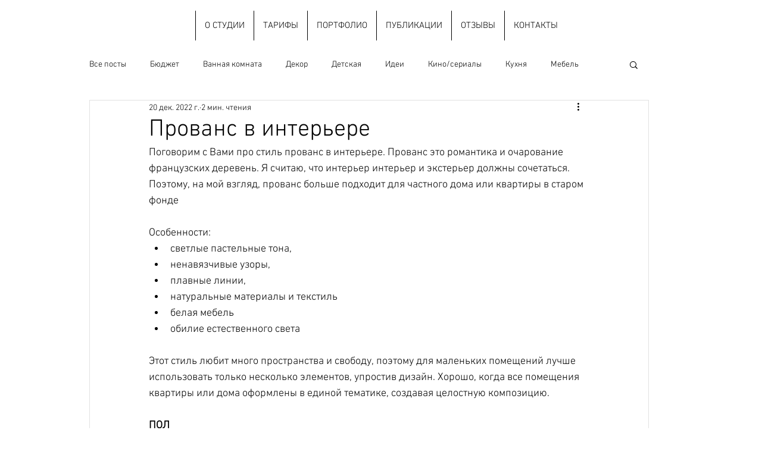

--- FILE ---
content_type: text/css; charset=utf-8
request_url: https://www.sakmarova.com/_serverless/pro-gallery-css-v4-server/layoutCss?ver=2&id=es8mj-not-scoped&items=3634_564_736%7C3639_564_845%7C3562_564_564%7C3730_564_685&container=1404_740_241_720&options=gallerySizeType:px%7CenableInfiniteScroll:true%7CtitlePlacement:SHOW_ON_HOVER%7CgridStyle:1%7CimageMargin:5%7CgalleryLayout:2%7CisVertical:true%7CnumberOfImagesPerRow:4%7CgallerySizePx:300%7CcubeRatio:1%7CcubeType:fill%7CgalleryThumbnailsAlignment:none
body_size: -219
content:
#pro-gallery-es8mj-not-scoped [data-hook="item-container"][data-idx="0"].gallery-item-container{opacity: 1 !important;display: block !important;transition: opacity .2s ease !important;top: 0px !important;left: 0px !important;right: auto !important;height: 181px !important;width: 181px !important;} #pro-gallery-es8mj-not-scoped [data-hook="item-container"][data-idx="0"] .gallery-item-common-info-outer{height: 100% !important;} #pro-gallery-es8mj-not-scoped [data-hook="item-container"][data-idx="0"] .gallery-item-common-info{height: 100% !important;width: 100% !important;} #pro-gallery-es8mj-not-scoped [data-hook="item-container"][data-idx="0"] .gallery-item-wrapper{width: 181px !important;height: 181px !important;margin: 0 !important;} #pro-gallery-es8mj-not-scoped [data-hook="item-container"][data-idx="0"] .gallery-item-content{width: 181px !important;height: 181px !important;margin: 0px 0px !important;opacity: 1 !important;} #pro-gallery-es8mj-not-scoped [data-hook="item-container"][data-idx="0"] .gallery-item-hover{width: 181px !important;height: 181px !important;opacity: 1 !important;} #pro-gallery-es8mj-not-scoped [data-hook="item-container"][data-idx="0"] .item-hover-flex-container{width: 181px !important;height: 181px !important;margin: 0px 0px !important;opacity: 1 !important;} #pro-gallery-es8mj-not-scoped [data-hook="item-container"][data-idx="0"] .gallery-item-wrapper img{width: 100% !important;height: 100% !important;opacity: 1 !important;} #pro-gallery-es8mj-not-scoped [data-hook="item-container"][data-idx="1"].gallery-item-container{opacity: 1 !important;display: block !important;transition: opacity .2s ease !important;top: 0px !important;left: 186px !important;right: auto !important;height: 181px !important;width: 181px !important;} #pro-gallery-es8mj-not-scoped [data-hook="item-container"][data-idx="1"] .gallery-item-common-info-outer{height: 100% !important;} #pro-gallery-es8mj-not-scoped [data-hook="item-container"][data-idx="1"] .gallery-item-common-info{height: 100% !important;width: 100% !important;} #pro-gallery-es8mj-not-scoped [data-hook="item-container"][data-idx="1"] .gallery-item-wrapper{width: 181px !important;height: 181px !important;margin: 0 !important;} #pro-gallery-es8mj-not-scoped [data-hook="item-container"][data-idx="1"] .gallery-item-content{width: 181px !important;height: 181px !important;margin: 0px 0px !important;opacity: 1 !important;} #pro-gallery-es8mj-not-scoped [data-hook="item-container"][data-idx="1"] .gallery-item-hover{width: 181px !important;height: 181px !important;opacity: 1 !important;} #pro-gallery-es8mj-not-scoped [data-hook="item-container"][data-idx="1"] .item-hover-flex-container{width: 181px !important;height: 181px !important;margin: 0px 0px !important;opacity: 1 !important;} #pro-gallery-es8mj-not-scoped [data-hook="item-container"][data-idx="1"] .gallery-item-wrapper img{width: 100% !important;height: 100% !important;opacity: 1 !important;} #pro-gallery-es8mj-not-scoped [data-hook="item-container"][data-idx="2"].gallery-item-container{opacity: 1 !important;display: block !important;transition: opacity .2s ease !important;top: 0px !important;left: 372px !important;right: auto !important;height: 181px !important;width: 182px !important;} #pro-gallery-es8mj-not-scoped [data-hook="item-container"][data-idx="2"] .gallery-item-common-info-outer{height: 100% !important;} #pro-gallery-es8mj-not-scoped [data-hook="item-container"][data-idx="2"] .gallery-item-common-info{height: 100% !important;width: 100% !important;} #pro-gallery-es8mj-not-scoped [data-hook="item-container"][data-idx="2"] .gallery-item-wrapper{width: 182px !important;height: 181px !important;margin: 0 !important;} #pro-gallery-es8mj-not-scoped [data-hook="item-container"][data-idx="2"] .gallery-item-content{width: 182px !important;height: 181px !important;margin: 0px 0px !important;opacity: 1 !important;} #pro-gallery-es8mj-not-scoped [data-hook="item-container"][data-idx="2"] .gallery-item-hover{width: 182px !important;height: 181px !important;opacity: 1 !important;} #pro-gallery-es8mj-not-scoped [data-hook="item-container"][data-idx="2"] .item-hover-flex-container{width: 182px !important;height: 181px !important;margin: 0px 0px !important;opacity: 1 !important;} #pro-gallery-es8mj-not-scoped [data-hook="item-container"][data-idx="2"] .gallery-item-wrapper img{width: 100% !important;height: 100% !important;opacity: 1 !important;} #pro-gallery-es8mj-not-scoped [data-hook="item-container"][data-idx="3"]{display: none !important;} #pro-gallery-es8mj-not-scoped .pro-gallery-prerender{height:181px !important;}#pro-gallery-es8mj-not-scoped {height:181px !important; width:740px !important;}#pro-gallery-es8mj-not-scoped .pro-gallery-margin-container {height:181px !important;}#pro-gallery-es8mj-not-scoped .pro-gallery {height:181px !important; width:740px !important;}#pro-gallery-es8mj-not-scoped .pro-gallery-parent-container {height:181px !important; width:745px !important;}